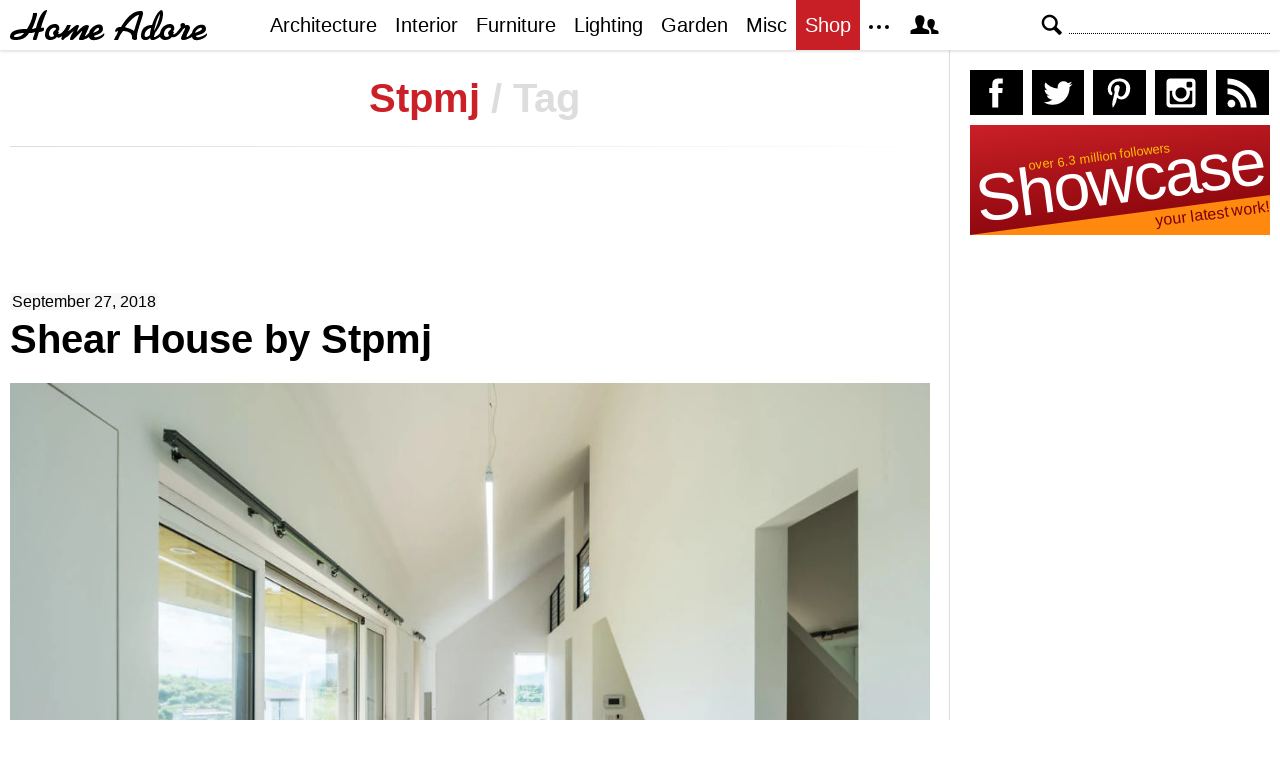

--- FILE ---
content_type: text/html; charset=utf-8
request_url: https://www.google.com/recaptcha/api2/aframe
body_size: 266
content:
<!DOCTYPE HTML><html><head><meta http-equiv="content-type" content="text/html; charset=UTF-8"></head><body><script nonce="wdcEPoiOyqn4jvjWYsGFRg">/** Anti-fraud and anti-abuse applications only. See google.com/recaptcha */ try{var clients={'sodar':'https://pagead2.googlesyndication.com/pagead/sodar?'};window.addEventListener("message",function(a){try{if(a.source===window.parent){var b=JSON.parse(a.data);var c=clients[b['id']];if(c){var d=document.createElement('img');d.src=c+b['params']+'&rc='+(localStorage.getItem("rc::a")?sessionStorage.getItem("rc::b"):"");window.document.body.appendChild(d);sessionStorage.setItem("rc::e",parseInt(sessionStorage.getItem("rc::e")||0)+1);localStorage.setItem("rc::h",'1768962813128');}}}catch(b){}});window.parent.postMessage("_grecaptcha_ready", "*");}catch(b){}</script></body></html>